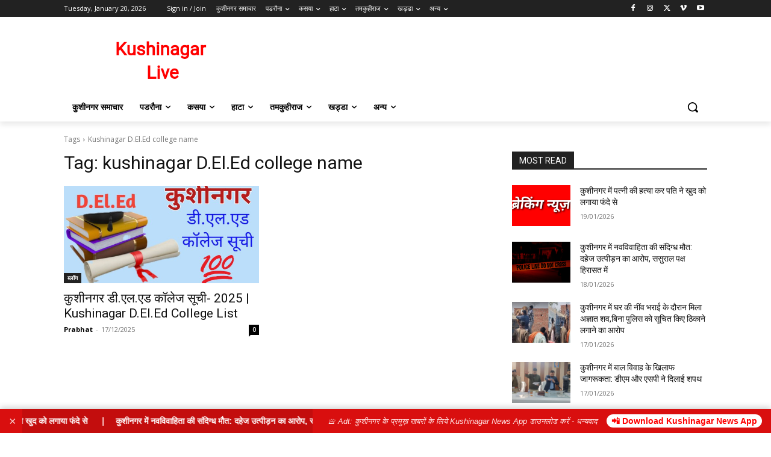

--- FILE ---
content_type: text/css
request_url: https://kushinagarlive.com/wp-content/plugins/Kushinagar%20Engagement%20Booster/css/style.css?ver=6.9
body_size: 885
content:
/* ======================================= */
/* 1. FLOATING SHARE BUTTONS               */
/* ======================================= */

#keb-floating-share {
    position: fixed;
    top: 30%; /* Desktop: Screen ke center mein */
    left: 0;
    z-index: 99999; /* Z-index bahut high rakha, taaki footer se upar rahe */
    display: flex;
    flex-direction: column;
    padding: 5px 0;
    box-shadow: 2px 2px 5px rgba(0,0,0,0.1);
    background-color: #fff;
    border-radius: 0 5px 5px 0;
}

#keb-floating-share a {
    text-decoration: none;
    padding: 10px 10px 10px 15px;
    color: #444;
    font-size: 20px;
    transition: transform 0.2s ease, background-color 0.2s ease;
}

#keb-floating-share a:hover {
    transform: translateX(3px);
}

/* Social media colours for better branding */
#keb-floating-share a .fa-whatsapp { color: #25D366; }
#keb-floating-share a .fa-facebook-f { color: #1877F2; }
#keb-floating-share a .fa-x-twitter { color: #000; }
#keb-floating-share a .fa-envelope { color: #fbbc05; }


/* Mobile adjustment for Share Buttons (FIXED POSITION) */
@media (max-width: 768px) {
    #keb-floating-share {
        top: auto;
        /* FIX: Footer Marquee (approx 70px) + gap ke liye 75px bottom se rakha */
        bottom: 75px; 
        left: 5px;
        flex-direction: row; /* Horizontal kiya */
        border-radius: 5px;
        padding: 0;
    }

    #keb-floating-share a {
        padding: 8px 10px;
        font-size: 18px;
    }
    #keb-floating-share a:hover {
        transform: none; /* Mobile par transform hataya */
    }
}


/* ======================================= */
/* 2. RELATED POSTS WIDGET                 */
/* ======================================= */

#keb-related-posts {
    border-top: 2px solid #d90f0f;
    margin-top: 30px;
    padding-top: 20px;
}

#keb-related-posts h3 {
    font-size: 22px;
    color: #333;
    font-weight: bold;
    margin-bottom: 20px;
    text-align: center;
}

.keb-posts-grid {
    display: grid;
    grid-template-columns: repeat(3, 1fr); /* Desktop par 3 columns */
    gap: 20px;
}

.keb-post-item {
    display: block;
    text-decoration: none;
    color: #333;
    border: 1px solid #eee;
    border-radius: 5px;
    overflow: hidden;
    transition: box-shadow 0.3s ease;
}

.keb-post-item:hover {
    box-shadow: 0 4px 10px rgba(0,0,0,0.1);
}

.keb-post-thumb {
    width: 100%;
    height: auto;
    display: block;
    object-fit: cover;
}

.keb-post-title {
    display: block;
    padding: 10px;
    font-size: 15px;
    font-weight: 600;
    line-height: 1.3;
    min-height: 45px; /* Thoda space diya title ke liye */
}

/* Tablet/Mobile Adjustment for Related Posts */
@media (max-width: 768px) {
    .keb-posts-grid {
        grid-template-columns: repeat(2, 1fr); /* Tablet/Mobile par 2 columns */
        gap: 15px;
    }
}

@media (max-width: 480px) {
    .keb-posts-grid {
        grid-template-columns: 1fr; /* Chhote mobile par 1 column */
    }
}
@media (max-width: 768px) {
    
    /* 1. FLOATING SHARE BUTTONS FIX (Vertical, Bottom-Right) */
    #keb-floating-share {
        top: auto;
        /* Position Fix: Footer Marquee (approx 70px) se 10px upar rakha */
        bottom: 80px; 
        right: 10px; /* Right side mein chipkaya */
        left: auto; /* Left se hataya */
        
        flex-direction: column; /* Wapas Vertical (column) kiya */
        border-radius: 5px; /* Poora border radius diya */
        padding: 5px; /* Padding adjust ki */
        z-index: 99999; 
    }

    #keb-floating-share a {
        padding: 8px; /* Padding kam ki */
        font-size: 18px;
    }
    #keb-floating-share a:hover {
        transform: none; 
    }

    /* 2. RELATED POSTS GRID FIX */
    .keb-posts-grid {
        grid-template-columns: repeat(2, 1fr); /* Tablet/Mobile par 2 columns */
        gap: 15px;
    }
}

@media (max-width: 480px) {
    /* Chhote mobile par, related posts ko 1 column mein kar diya */
    .keb-posts-grid {
        grid-template-columns: 1fr; 
    }
}

--- FILE ---
content_type: text/css
request_url: https://kushinagarlive.com/wp-content/plugins/breaking-news-footer/css/style.css?ver=6.9
body_size: 1029
content:
/* ======================================= */
/* 1. BASE STYLES (DESKTOP/DEFAULT)        */
/* ======================================= */

#bnf-footer {
    position: fixed;
    bottom: 0;
    left: 0; 
    width: 100%;
    height: 40px; 
    background: #d90f0f; 
    color: white;
    z-index: 9999;
    
    display: flex;
    flex-direction: row; /* Desktop: Horizontal layout */
    align-items: center;
    justify-content: space-between; 
    
    padding: 0 15px; /* Thoda zyada padding desktop ke liye */
    box-sizing: border-box; 
    font-family: 'Segoe UI', sans-serif;
    font-size: 14px;
    box-shadow: 0 -2px 10px rgba(0,0,0,0.2);
    overflow: hidden; 
}

/* Close button style */
#bnf-close-btn {
    position: static;
    background: none;
    border: none;
    color: white;
    font-size: 20px;
    opacity: 0.8;
    cursor: pointer;
    z-index: 10000;
    transition: opacity 0.3s ease;
    margin-right: 10px; 
    line-height: 1; 
    padding: 0;
}

#bnf-close-btn:hover {
    opacity: 1;
}

/* --- MARQUEE --- */

.bnf-marquee-container {
    flex-grow: 1; 
    overflow: hidden; 
    height: 100%;
    margin-right: 15px; 
    display: flex; 
    align-items: center;
    background-color: rgba(0, 0, 0, 0.1); 
    padding: 0 5px;
}

.bnf-marquee {
    width: max-content; 
    display: inline-block;
    white-space: nowrap;
    font-weight: bold;
    animation: scrolling-animation 40s linear infinite; /* Desktop Speed */
}

.bnf-marquee:hover {
    animation-play-state: paused;
}

.bnf-news-content a.bnf-title {
    color: white;
    text-decoration: none;
    padding-right: 5px; 
}

.bnf-separator {
    color: #ffe0e0; 
    margin: 0 15px; 
    font-weight: bold;
}

@keyframes scrolling-animation {
    0% { transform: translateX(0); } 
    100% { transform: translateX(-33.33%); } 
}

/* --- AD AND DOWNLOAD BUTTON (Desktop) --- */

.bnf-ads {
    flex-shrink: 0; 
    margin-left: 10px;
    margin-right: 15px;
    font-size: 13px;
    font-style: italic;
    color: #ffe5e5; 
    white-space: nowrap;
}

.bnf-download-btn {
    flex-shrink: 0;
    display: inline-block;
    background: white;
    color: red;
    padding: 3px 8px; 
    border-radius: 25px;
    text-decoration: none;
    font-weight: bold;
    transition: background 0.3s ease;
    line-height: normal; 
}

.bnf-download-btn:hover {
    background: #ffe5e5;
    color: red;
}

/* ======================================= */
/* 2. MEDIA QUERY (MOBILE / TABLET)        */
/* ======================================= */

/* Max-width 768px tak ke sabhi devices par apply hoga */
@media (max-width: 768px) {
    
    #bnf-footer {
        height: auto; /* Height auto ki, taaki 2 lines fit ho sakein */
        padding: 5px 5px 8px 5px; /* Padding adjust ki */
        font-size: 13px;
        
        /* Layout Sudhaar: Column ki, taaki Marquee upar aur Button niche aaye */
        flex-direction: column; 
        align-items: flex-start; /* Content ko left align karega */
    }
    
    /* Close button ko right top par adjust karein */
    #bnf-close-btn {
        position: absolute; /* Position absolute ki */
        top: 5px;
        right: 5px;
        font-size: 18px;
        margin: 0;
    }

    /* Ad Text ko mobile par hide hi rakhenge */
    .bnf-ads {
        display: none !important;
    }
    
    /* Marquee container ko poori width do */
    .bnf-marquee-container {
        width: 100%;
        margin: 0;
        padding: 0 5px 0 0; /* Left/Right padding adjust ki */
        height: 25px; /* Marquee line ki height set ki */
    }

    /* Marquee Speed Adjust ki: 25s se 50s kiya (Aadha speed) */
    .bnf-marquee {
        animation: scrolling-animation 50s linear infinite; /* Speed: 50s (Slow) */
    }
    
    .bnf-separator {
        margin: 0 10px; 
    }
    
    /* Download Button ko Marquee ke theek niche poori width mein dikhana */
    .bnf-download-btn {
        display: block; /* Inline block se block kiya */
        width: 95%; /* Poori width di */
        margin-top: 5px; /* Marquee se space diya */
        text-align: center;
        padding: 5px 0; /* Padding adjust ki */
        border-radius: 5px; /* Thoda kam round kiya */
        align-self: center; /* Center mein lane ke liye */
    }
}

--- FILE ---
content_type: application/x-javascript
request_url: https://kushinagarlive.com/wp-content/plugins/breaking-news-footer/js/script.js?ver=1.0
body_size: -102
content:
jQuery(document).ready(function($) {
    // Footer ko band karne ka logic
    $('#bnf-close-btn').on('click', function() {
        // SlideUp animation ke saath footer ko hide karein
        $('#bnf-footer').slideUp(300); 
        
        // Optional: User dobara page load hone par footer dekhe iske liye ek cookie set kar sakte hain, 
        // ya phir aap isko aise hi rehne de sakte hain.
    });
});